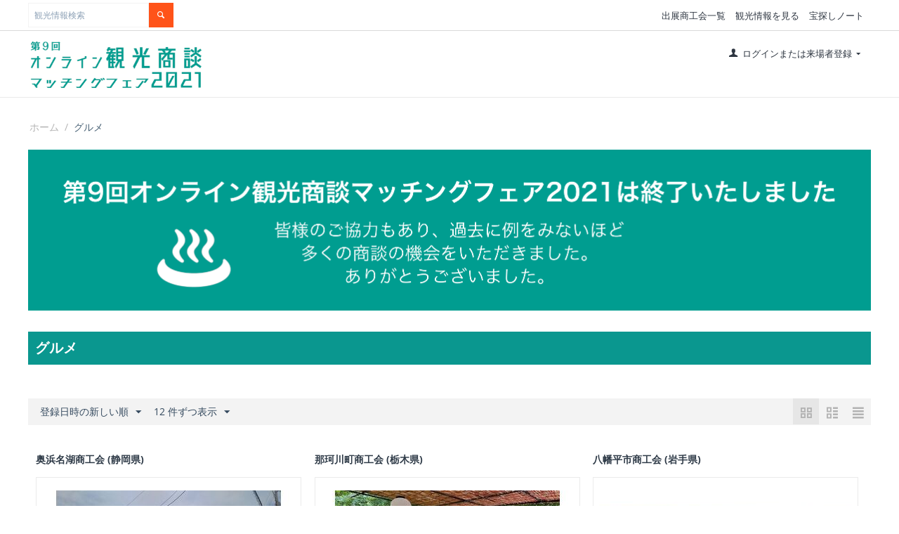

--- FILE ---
content_type: text/html; charset=utf-8
request_url: https://www.kanko-shodan.jp/index.php?dispatch=categories.view&category_id=3&page=2
body_size: 9782
content:

<!DOCTYPE html>
<html 
 lang="ja" dir="ltr">
<head>
<title>グルメ</title>

<meta http-equiv="Content-Type" content="text/html; charset=utf-8" data-ca-mode="" />
<meta name="viewport" content="initial-scale=1.0, width=device-width" />

<meta name="description" content="" />


<meta name="keywords" content="" />
<meta name="format-detection" content="telephone=no">





    <link href="https://www.kanko-shodan.jp/images/logos/2/favicon_l52m-1e.ico" rel="shortcut icon" type="image/vnd.microsoft.icon" />


<link type="text/css" rel="stylesheet" href="https://www.kanko-shodan.jp/var/cache/misc/assets/design/themes/bright_theme/css/standalone.3e98ad127a0899fe6b257fbb1d5095421742053186.css" />

<script type="text/javascript" data-no-defer>
window.jsErrors = [];
window.onerror = function(message, source, lineno, colno, error) {
    var verboseMessage = message;
    if (source) {
        verboseMessage = source + '@' + lineno + ':' + colno + "\n\n" + message;
    }

    console.error(verboseMessage);

    if (error && error.stack) {
        console.log(error.stack);
    }

    document.write('<pre data-ca-debug="1" style="border: 2px solid red; margin: 2px;">'
        + verboseMessage + "\n\n"
        + (error && error.stack ? error.stack : '')
        + '</pre>'
    );
};
</script>
<!--[if lt IE 9]><script src="https://cdnjs.cloudflare.com/ajax/libs/es5-shim/4.1.9/es5-shim.min.js"></script><![endif]-->


</head>

<body>
    
        
        <div class="ty-tygh   bp-tygh-container" id="tygh_container">

        <div id="ajax_overlay" class="ty-ajax-overlay"></div>
<div id="ajax_loading_box" class="ty-ajax-loading-box"></div>

        <div class="cm-notification-container notification-container">
</div>

        <div class="ty-helper-container bp-tygh-main-container--padding" id="tygh_main_container">
            
                 
                
<div class="tygh-top-panel clearfix">
    <div class="container-fluid  top-grid">
                                        
            <div class="row-fluid">                        <div class="span6  top-links-grid" >
                                    <div class="top-search ty-float-left">
        <div class="ty-search-block">
    <form action="https://www.kanko-shodan.jp/index.php" name="search_form" method="get">
        <input type="hidden" name="subcats" value="Y" />
        <input type="hidden" name="pcode_from_q" value="Y" />
        <input type="hidden" name="pshort" value="Y" />
        <input type="hidden" name="pfull" value="Y" />
        <input type="hidden" name="pname" value="Y" />
        <input type="hidden" name="pkeywords" value="Y" />
        <input type="hidden" name="search_performed" value="Y" />

        


        <input type="text" name="q" value="" id="search_input" title="観光情報検索" class="ty-search-block__input cm-hint" /><button title="検索" class="ty-search-magnifier" type="submit"><i class="ty-icon-search"></i></button>
<input type="hidden" name="dispatch" value="products.search" />
        
    <input type="hidden" name="security_hash" class="cm-no-hide-input" value="51fbb3830770b14641c6854c6f1b9909" /></form>
</div>


            </div>
                            </div>
                                                
                                        
                                    <div class="span10  " >
                                    <div class="top-quick-links ty-float-right">
        
    

        <div class="ty-text-links-wrapper">
        <span id="sw_text_links_3" class="ty-text-links-btn cm-combination visible-phone">
            <i class="ty-icon-short-list"></i>
            <i class="ty-icon-down-micro ty-text-links-btn__arrow"></i>
        </span>
    
        <ul id="text_links_3" class="ty-text-links cm-popup-box ty-text-links_show_inline">
                            <li class="ty-text-links__item ty-level-0">
                    <a class="ty-text-links__a" href="https://www.kanko-shodan.jp/index.php?dispatch=companies.catalog">出展商工会一覧</a> 
                                    </li>
                            <li class="ty-text-links__item ty-level-0">
                    <a class="ty-text-links__a" href="https://www.kanko-shodan.jp/index.php?dispatch=products.search&amp;search_performed=Y&amp;all_data=Y">観光情報を見る</a> 
                                    </li>
                            <li class="ty-text-links__item ty-level-0">
                    <a class="ty-text-links__a" href="https://www.kanko-shodan.jp/index.php?dispatch=pages.view&amp;page_id=24">宝探しノート</a> 
                                    </li>
                    </ul>

        </div>
    
            </div>
                            </div>
        </div>    
</div>
</div>

<div class="tygh-header clearfix">
    <div class="container-fluid  header-grid">
                                        
            <div class="row-fluid">                        <div class="span4  top-logo-grid" >
                                    <div class="top-logo ">
        <div class="ty-logo-container">
    
            <a href="https://www.kanko-shodan.jp/index.php" title="オンライン観光商談マッチングフェア">
        <img class="ty-pict  ty-logo-container__image   cm-image" id="det_img_789319479"  src="https://www.kanko-shodan.jp/images/logos/2/logo2.png"  width="390" height="111" alt="オンライン観光商談マッチングフェア" title="オンライン観光商談マッチングフェア"/>


    
            </a>
    </div>

            </div>
                            </div>
                                                
                                    <div class="span12  top-account-grid" >
                                    <div class="row-fluid">                        <div class="span16  cart-content-grid" >
                                    <div class="ty-dropdown-box  top-my-account ty-float-right">
        <div id="sw_dropdown_4" class="ty-dropdown-box__title cm-combination unlogged">
            
                                
                        <a class="ty-account-info__title" href="https://www.kanko-shodan.jp/index.php?dispatch=profiles.update">
                <i class="ty-icon-user"></i>&nbsp;
                <span class="hidden-phone">ログインまたは来場者登録</span>
                <i class="ty-icon-down-micro ty-account-info__user-arrow"></i>
            </a>
                

                        

        </div>
        <div id="dropdown_4" class="cm-popup-box ty-dropdown-box__content hidden">
            


<div id="account_info_4">
        <ul class="ty-account-info">
        
                        <li class="ty-account-info__item ty-dropdown-box__item"><a class="ty-account-info__a underlined" href="https://www.kanko-shodan.jp/index.php?dispatch=reservations.search" rel="nofollow">商談予約一覧</a></li>
                        
                        
        

    </ul>



















    
    
    <div class="ty-account-info__buttons buttons-container">
                    <a href="https://www.kanko-shodan.jp/index.php?dispatch=auth.login_form&amp;return_url=index.php%3Fdispatch%3Dcategories.view%26category_id%3D3%26page%3D2"  data-ca-target-id="login_block4" class="cm-dialog-opener cm-dialog-auto-size ty-btn ty-btn__secondary" rel="nofollow">ログイン</a><a href="https://www.kanko-shodan.jp/index.php?dispatch=profiles.add" rel="nofollow" class="ty-btn ty-btn__primary">来場者登録</a>
                            <div  id="login_block4" class="hidden" title="ログイン">
                    <div class="ty-login-popup">
                        


        <form name="popup4_form" action="https://www.kanko-shodan.jp/index.php" method="post">
        <input type="hidden" name="return_url" value="index.php?dispatch=categories.view&amp;category_id=3&amp;page=2" />
        <input type="hidden" name="redirect_url" value="index.php?dispatch=categories.view&amp;category_id=3&amp;page=2" />

                
        

        <div class="ty-control-group">
            <label for="login_popup4" class="ty-login__filed-label ty-control-group__label cm-required cm-trim cm-email">Eメール</label>
            <input type="text" id="login_popup4" name="user_login" size="30" value="" class="ty-login__input cm-focus" />
        </div>

        <div class="ty-control-group ty-password-forgot">
            <label for="psw_popup4" class="ty-login__filed-label ty-control-group__label ty-password-forgot__label cm-required">パスワード</label><a href="https://www.kanko-shodan.jp/index.php?dispatch=auth.recover_password" class="ty-password-forgot__a"  tabindex="5">パスワードを忘れました</a>
            <input type="password" id="psw_popup4" name="password" size="30" value="" class="ty-login__input" maxlength="32" />
        </div>

                    <div class="ty-login-reglink ty-center">
                <a class="ty-login-reglink__a" href="https://www.kanko-shodan.jp/index.php?dispatch=profiles.add" rel="nofollow">新規来場者登録</a>
            </div>
        
        

        
        
            <div class="buttons-container clearfix">
                <div class="ty-float-right">
                        
 
    <button  class="ty-btn__login ty-btn__secondary ty-btn" type="submit" name="dispatch[auth.login]" >ログイン</button>


                </div>
                <div class="ty-login__remember-me">
                    <label for="remember_me_popup4" class="ty-login__remember-me-label"><input class="checkbox" type="checkbox" name="remember_me" id="remember_me_popup4" value="Y" />ログイン情報を記憶</label>
                </div>
            </div>
        

    <input type="hidden" name="security_hash" class="cm-no-hide-input" value="51fbb3830770b14641c6854c6f1b9909" /></form>


                    </div>
                </div>
                        </div>
    

    
<!--account_info_4--></div>

        </div>
    </div>
                            </div>
        </div>
                            </div>
        </div>                                        
                                        
    
</div>
</div>

<div class="tygh-content clearfix">
    <div class="container-fluid  content-grid">
                                        
            <div class="row-fluid">                        <div class="span16  breadcrumbs-grid" >
                                    <div id="breadcrumbs_9">

    <div class="ty-breadcrumbs clearfix">
        <a href="https://www.kanko-shodan.jp/index.php" class="ty-breadcrumbs__a">ホーム</a><span class="ty-breadcrumbs__slash">/</span><span class="ty-breadcrumbs__current"><bdi>グルメ</bdi></span>
    </div>
<!--breadcrumbs_9--></div>
                            </div>
        </div>                                        
            <div class="row-fluid">                        <div class="span16  main-content-grid" >
                                    <div class="ty-banner__image-wrapper">
                <img class="ty-pict     cm-image" id="det_img_227224197"  src="https://www.kanko-shodan.jp/images/promo/3/end2021.png"  alt="" title=""/>


            </div><div class="ty-mainbox-container clearfix">
                    
                <h1 class="ty-mainbox-title">
                    
                                            <span >グルメ</span>
                                        

                </h1>
            

                <div class="ty-mainbox-body">
<div id="category_products_10">







    
    
    <!-- Inline script moved to the bottom of the page -->
    

            
    <div class="ty-pagination-container cm-pagination-container" id="pagination_contents">

    
    
            <div><a data-ca-scroll=".cm-pagination-container" href="" data-ca-page="" data-ca-target-id="pagination_contents" class="hidden"></a></div>
    
    
    
            <div class="ty-sort-container">
    

    
<div class="ty-sort-container__views-icons">
                <a class="ty-sort-container__views-a cm-ajax active" data-ca-target-id="pagination_contents" href="https://www.kanko-shodan.jp/index.php?dispatch=categories.view&amp;category_id=3&amp;page=2&amp;sort_by=timestamp&amp;sort_order=asc&amp;layout=products_multicolumns" rel="nofollow">
    <i class="ty-icon-products-multicolumns"></i>
</a>
                <a class="ty-sort-container__views-a cm-ajax " data-ca-target-id="pagination_contents" href="https://www.kanko-shodan.jp/index.php?dispatch=categories.view&amp;category_id=3&amp;page=2&amp;sort_by=timestamp&amp;sort_order=desc&amp;layout=products_without_options" rel="nofollow">
    <i class="ty-icon-products-without-options"></i>
</a>
                <a class="ty-sort-container__views-a cm-ajax " data-ca-target-id="pagination_contents" href="https://www.kanko-shodan.jp/index.php?dispatch=categories.view&amp;category_id=3&amp;page=2&amp;sort_by=timestamp&amp;sort_order=desc&amp;layout=short_list" rel="nofollow">
    <i class="ty-icon-short-list"></i>
</a>
</div>

    <div class="ty-sort-dropdown">
    <a id="sw_elm_sort_fields" class="ty-sort-dropdown__wrapper cm-combination">登録日時の新しい順<i class="ty-sort-dropdown__icon ty-icon-down-micro"></i></a>
    <ul id="elm_sort_fields" class="ty-sort-dropdown__content cm-popup-box hidden">
                                                                                                                                                                                                                                                                                                                                                                                                                                                                            <li class="sort-by-timestamp-asc ty-sort-dropdown__content-item">
                        <a class="cm-ajax ty-sort-dropdown__content-item-a" data-ca-target-id="pagination_contents" href="https://www.kanko-shodan.jp/index.php?dispatch=categories.view&amp;category_id=3&amp;page=2&amp;sort_by=timestamp&amp;sort_order=asc" rel="nofollow">登録日時の古い順</a>
                    </li>
                                                                                                                                                                                                                                                                                                                                                                                                                                                                                                                                                                                                                                                                                                                                                                                                                                                                                                                                                                                                                                                                                                                                                                                                                                                                                                                                    <li class="sort-by-popularity-desc ty-sort-dropdown__content-item">
                        <a class="cm-ajax ty-sort-dropdown__content-item-a" data-ca-target-id="pagination_contents" href="https://www.kanko-shodan.jp/index.php?dispatch=categories.view&amp;category_id=3&amp;page=2&amp;sort_by=popularity&amp;sort_order=desc" rel="nofollow">人気の高い順</a>
                    </li>
                                                            </ul>
</div>


<div class="ty-sort-dropdown">
<a id="sw_elm_pagination_steps" class="ty-sort-dropdown__wrapper cm-combination">12 件ずつ表示<i class="ty-sort-dropdown__icon ty-icon-down-micro"></i></a>
    <ul id="elm_pagination_steps" class="ty-sort-dropdown__content cm-popup-box hidden">
                                            <li class="ty-sort-dropdown__content-item">
                <a class="cm-ajax ty-sort-dropdown__content-item-a" href="https://www.kanko-shodan.jp/index.php?dispatch=categories.view&amp;category_id=3&amp;items_per_page=24" data-ca-target-id="pagination_contents" rel="nofollow">24 件ずつ表示</a>
            </li>
                                    <li class="ty-sort-dropdown__content-item">
                <a class="cm-ajax ty-sort-dropdown__content-item-a" href="https://www.kanko-shodan.jp/index.php?dispatch=categories.view&amp;category_id=3&amp;items_per_page=48" data-ca-target-id="pagination_contents" rel="nofollow">48 件ずつ表示</a>
            </li>
                                    <li class="ty-sort-dropdown__content-item">
                <a class="cm-ajax ty-sort-dropdown__content-item-a" href="https://www.kanko-shodan.jp/index.php?dispatch=categories.view&amp;category_id=3&amp;items_per_page=96" data-ca-target-id="pagination_contents" rel="nofollow">96 件ずつ表示</a>
            </li>
                    </ul>
</div>
</div>
    
            
    
    
    
    
    <!-- Inline script moved to the bottom of the page -->

        <div class="grid-list">
        <div class="ty-column3">

    
    
    







































<div class="ty-grid-list__item ty-quick-view-button__wrapper ty-grid-list__item--overlay"><form action="https://www.kanko-shodan.jp/index.php" method="post" name="product_form_255" enctype="multipart/form-data" class="cm-disable-empty-files  cm-ajax cm-ajax-full-render cm-ajax-status-middle ">
<input type="hidden" name="result_ids" value="cart_status*,wish_list*,checkout*,account_info*" />
<input type="hidden" name="redirect_url" value="index.php?dispatch=categories.view&amp;category_id=3&amp;page=2" />
<input type="hidden" name="product_data[255][product_id]" value="255" />
<h4>奥浜名湖商工会 (<span class="company_state">静岡県</span>)</h4>
<div class="ty-grid-list__image">
    


<div class="ty-center-block">
    <div class="ty-thumbs-wrapper owl-carousel cm-image-gallery" data-ca-items-count="1" data-ca-items-responsive="true" id="icons_255">
                    <div class="cm-gallery-item cm-item-gallery">
                    <a href="https://www.kanko-shodan.jp/index.php?dispatch=products.view&amp;product_id=255">
        <img class="ty-pict     cm-image" id="det_img_255"  src="https://www.kanko-shodan.jp/images/thumbnails/360/240/detailed/2/③うなぎ_さくめ-１.jpg"  alt="" title=""/>


    </a>

            </div>
                                            <div class="cm-gallery-item cm-item-gallery">
                    <a href="https://www.kanko-shodan.jp/index.php?dispatch=products.view&amp;product_id=255">
                        <img class="ty-pict   lazyOwl  cm-image"   data-src="https://www.kanko-shodan.jp/images/thumbnails/360/240/detailed/2/③うなぎ_さくめ-２.jpg"  alt="" title=""/>


                    </a>
                </div>
                        </div>
</div>


                            
            
</div>

<div class="ty-grid-list__item-name">
    
        <h3>
            <a href="https://www.kanko-shodan.jp/index.php?dispatch=products.view&amp;product_id=255" class="product-title" title="うなぎ さくめ	" >うなぎ さくめ	</a>    

</h3>
</div>

<div class="grid-list__rating">
        
    


</div>
















<input type="hidden" name="security_hash" class="cm-no-hide-input" value="51fbb3830770b14641c6854c6f1b9909" /></form>
</div></div><div class="ty-column3">

    
    
    







































<div class="ty-grid-list__item ty-quick-view-button__wrapper ty-grid-list__item--overlay"><form action="https://www.kanko-shodan.jp/index.php" method="post" name="product_form_248" enctype="multipart/form-data" class="cm-disable-empty-files  cm-ajax cm-ajax-full-render cm-ajax-status-middle ">
<input type="hidden" name="result_ids" value="cart_status*,wish_list*,checkout*,account_info*" />
<input type="hidden" name="redirect_url" value="index.php?dispatch=categories.view&amp;category_id=3&amp;page=2" />
<input type="hidden" name="product_data[248][product_id]" value="248" />
<h4>那珂川町商工会 (<span class="company_state">栃木県</span>)</h4>
<div class="ty-grid-list__image">
    


<div class="ty-center-block">
    <div class="ty-thumbs-wrapper owl-carousel cm-image-gallery" data-ca-items-count="1" data-ca-items-responsive="true" id="icons_248">
                    <div class="cm-gallery-item cm-item-gallery">
                    <a href="https://www.kanko-shodan.jp/index.php?dispatch=products.view&amp;product_id=248">
        <img class="ty-pict     cm-image" id="det_img_248"  src="https://www.kanko-shodan.jp/images/thumbnails/360/240/detailed/2/①五感で楽しむ御前岩の川床１.jpeg"  alt="" title=""/>


    </a>

            </div>
                                            <div class="cm-gallery-item cm-item-gallery">
                    <a href="https://www.kanko-shodan.jp/index.php?dispatch=products.view&amp;product_id=248">
                        <img class="ty-pict   lazyOwl  cm-image"   data-src="https://www.kanko-shodan.jp/images/thumbnails/360/240/detailed/2/①五感で楽しむ御前岩の川床2.jpg"  alt="" title=""/>


                    </a>
                </div>
                                                <div class="cm-gallery-item cm-item-gallery">
                    <a href="https://www.kanko-shodan.jp/index.php?dispatch=products.view&amp;product_id=248">
                        <img class="ty-pict   lazyOwl  cm-image"   data-src="https://www.kanko-shodan.jp/images/thumbnails/360/240/detailed/2/①五感で楽しむ御前岩の川床3.jpg"  alt="" title=""/>


                    </a>
                </div>
                                                <div class="cm-gallery-item cm-item-gallery">
                    <a href="https://www.kanko-shodan.jp/index.php?dispatch=products.view&amp;product_id=248">
                        <img class="ty-pict   lazyOwl  cm-image"   data-src="https://www.kanko-shodan.jp/images/thumbnails/360/240/detailed/2/①五感で楽しむ御前岩の川床4.JPG"  alt="" title=""/>


                    </a>
                </div>
                        </div>
</div>


                            
            
</div>

<div class="ty-grid-list__item-name">
    
        <h3>
            <a href="https://www.kanko-shodan.jp/index.php?dispatch=products.view&amp;product_id=248" class="product-title" title="五感で楽しむ御前岩の川床" >五感で楽しむ御前岩の川床</a>    

</h3>
</div>

<div class="grid-list__rating">
        
    


</div>
















<input type="hidden" name="security_hash" class="cm-no-hide-input" value="51fbb3830770b14641c6854c6f1b9909" /></form>
</div></div><div class="ty-column3">

    
    
    







































<div class="ty-grid-list__item ty-quick-view-button__wrapper ty-grid-list__item--overlay"><form action="https://www.kanko-shodan.jp/index.php" method="post" name="product_form_247" enctype="multipart/form-data" class="cm-disable-empty-files  cm-ajax cm-ajax-full-render cm-ajax-status-middle ">
<input type="hidden" name="result_ids" value="cart_status*,wish_list*,checkout*,account_info*" />
<input type="hidden" name="redirect_url" value="index.php?dispatch=categories.view&amp;category_id=3&amp;page=2" />
<input type="hidden" name="product_data[247][product_id]" value="247" />
<h4>八幡平市商工会 (<span class="company_state">岩手県</span>)</h4>
<div class="ty-grid-list__image">
    


<div class="ty-center-block">
    <div class="ty-thumbs-wrapper owl-carousel cm-image-gallery" data-ca-items-count="1" data-ca-items-responsive="true" id="icons_247">
                    <div class="cm-gallery-item cm-item-gallery">
                    <a href="https://www.kanko-shodan.jp/index.php?dispatch=products.view&amp;product_id=247">
        <img class="ty-pict     cm-image" id="det_img_247"  src="https://www.kanko-shodan.jp/images/thumbnails/360/240/detailed/2/ノーザングランデ外観.JPG"  alt="" title=""/>


    </a>

            </div>
                                            <div class="cm-gallery-item cm-item-gallery">
                    <a href="https://www.kanko-shodan.jp/index.php?dispatch=products.view&amp;product_id=247">
                        <img class="ty-pict   lazyOwl  cm-image"   data-src="https://www.kanko-shodan.jp/images/thumbnails/360/240/detailed/2/ノーザングランデ店内.JPG"  alt="" title=""/>


                    </a>
                </div>
                                                <div class="cm-gallery-item cm-item-gallery">
                    <a href="https://www.kanko-shodan.jp/index.php?dispatch=products.view&amp;product_id=247">
                        <img class="ty-pict   lazyOwl  cm-image"   data-src="https://www.kanko-shodan.jp/images/thumbnails/360/240/detailed/2/ノーザングランデ店内から望む岩手山.JPG"  alt="" title=""/>


                    </a>
                </div>
                                                <div class="cm-gallery-item cm-item-gallery">
                    <a href="https://www.kanko-shodan.jp/index.php?dispatch=products.view&amp;product_id=247">
                        <img class="ty-pict   lazyOwl  cm-image"   data-src="https://www.kanko-shodan.jp/images/thumbnails/360/240/detailed/2/ノーザングランデ料理.jpg"  alt="" title=""/>


                    </a>
                </div>
                        </div>
</div>


                            
            
</div>

<div class="ty-grid-list__item-name">
    
        <h3>
            <a href="https://www.kanko-shodan.jp/index.php?dispatch=products.view&amp;product_id=247" class="product-title" title="ノーザングランデ八幡平	" >ノーザングランデ八幡平	</a>    

</h3>
</div>

<div class="grid-list__rating">
        
    


</div>
















<input type="hidden" name="security_hash" class="cm-no-hide-input" value="51fbb3830770b14641c6854c6f1b9909" /></form>
</div></div><div class="ty-column3">

    
    
    







































<div class="ty-grid-list__item ty-quick-view-button__wrapper ty-grid-list__item--overlay"><form action="https://www.kanko-shodan.jp/index.php" method="post" name="product_form_55" enctype="multipart/form-data" class="cm-disable-empty-files  cm-ajax cm-ajax-full-render cm-ajax-status-middle ">
<input type="hidden" name="result_ids" value="cart_status*,wish_list*,checkout*,account_info*" />
<input type="hidden" name="redirect_url" value="index.php?dispatch=categories.view&amp;category_id=3&amp;page=2" />
<input type="hidden" name="product_data[55][product_id]" value="55" />
<h4>上野村商工会 (<span class="company_state">群馬県</span>)</h4>
<div class="ty-grid-list__image">
    


<div class="ty-center-block">
    <div class="ty-thumbs-wrapper owl-carousel cm-image-gallery" data-ca-items-count="1" data-ca-items-responsive="true" id="icons_55">
                    <div class="cm-gallery-item cm-item-gallery">
                    <a href="https://www.kanko-shodan.jp/index.php?dispatch=products.view&amp;product_id=55">
        <img class="ty-pict     cm-image" id="det_img_55"  src="https://www.kanko-shodan.jp/images/thumbnails/360/240/detailed/2/img_09_04_01.jpg"  alt="" title=""/>


    </a>

            </div>
                                            <div class="cm-gallery-item cm-item-gallery">
                    <a href="https://www.kanko-shodan.jp/index.php?dispatch=products.view&amp;product_id=55">
                        <img class="ty-pict   lazyOwl  cm-image"   data-src="https://www.kanko-shodan.jp/images/thumbnails/360/240/detailed/2/img_09_04_02.jpg"  alt="" title=""/>


                    </a>
                </div>
                                                <div class="cm-gallery-item cm-item-gallery">
                    <a href="https://www.kanko-shodan.jp/index.php?dispatch=products.view&amp;product_id=55">
                        <img class="ty-pict   lazyOwl  cm-image"   data-src="https://www.kanko-shodan.jp/images/thumbnails/360/240/detailed/2/img_09_04_03.jpg"  alt="" title=""/>


                    </a>
                </div>
                        </div>
</div>


                            
            
</div>

<div class="ty-grid-list__item-name">
    
        <h3>
            <a href="https://www.kanko-shodan.jp/index.php?dispatch=products.view&amp;product_id=55" class="product-title" title="鱒池" >鱒池</a>    

</h3>
</div>

<div class="grid-list__rating">
        
    


</div>
















<input type="hidden" name="security_hash" class="cm-no-hide-input" value="51fbb3830770b14641c6854c6f1b9909" /></form>
</div></div><div class="ty-column3">

    
    
    







































<div class="ty-grid-list__item ty-quick-view-button__wrapper ty-grid-list__item--overlay"><form action="https://www.kanko-shodan.jp/index.php" method="post" name="product_form_58" enctype="multipart/form-data" class="cm-disable-empty-files  cm-ajax cm-ajax-full-render cm-ajax-status-middle ">
<input type="hidden" name="result_ids" value="cart_status*,wish_list*,checkout*,account_info*" />
<input type="hidden" name="redirect_url" value="index.php?dispatch=categories.view&amp;category_id=3&amp;page=2" />
<input type="hidden" name="product_data[58][product_id]" value="58" />
<h4>上野村商工会 (<span class="company_state">群馬県</span>)</h4>
<div class="ty-grid-list__image">
    


<div class="ty-center-block">
    <div class="ty-thumbs-wrapper owl-carousel cm-image-gallery" data-ca-items-count="1" data-ca-items-responsive="true" id="icons_58">
                    <div class="cm-gallery-item cm-item-gallery">
                    <a href="https://www.kanko-shodan.jp/index.php?dispatch=products.view&amp;product_id=58">
        <img class="ty-pict     cm-image" id="det_img_58"  src="https://www.kanko-shodan.jp/images/thumbnails/360/240/detailed/2/img_09_07_01.jpg"  alt="" title=""/>


    </a>

            </div>
                                            <div class="cm-gallery-item cm-item-gallery">
                    <a href="https://www.kanko-shodan.jp/index.php?dispatch=products.view&amp;product_id=58">
                        <img class="ty-pict   lazyOwl  cm-image"   data-src="https://www.kanko-shodan.jp/images/thumbnails/360/240/detailed/2/img_09_07_02.jpg"  alt="" title=""/>


                    </a>
                </div>
                                                <div class="cm-gallery-item cm-item-gallery">
                    <a href="https://www.kanko-shodan.jp/index.php?dispatch=products.view&amp;product_id=58">
                        <img class="ty-pict   lazyOwl  cm-image"   data-src="https://www.kanko-shodan.jp/images/thumbnails/360/240/detailed/2/img_09_07_03.jpg"  alt="" title=""/>


                    </a>
                </div>
                        </div>
</div>


                            
            
</div>

<div class="ty-grid-list__item-name">
    
        <h3>
            <a href="https://www.kanko-shodan.jp/index.php?dispatch=products.view&amp;product_id=58" class="product-title" title="不二野家" >不二野家</a>    

</h3>
</div>

<div class="grid-list__rating">
        
    


</div>
















<input type="hidden" name="security_hash" class="cm-no-hide-input" value="51fbb3830770b14641c6854c6f1b9909" /></form>
</div></div><div class="ty-column3">

    
    
    







































<div class="ty-grid-list__item ty-quick-view-button__wrapper ty-grid-list__item--overlay"><form action="https://www.kanko-shodan.jp/index.php" method="post" name="product_form_86" enctype="multipart/form-data" class="cm-disable-empty-files  cm-ajax cm-ajax-full-render cm-ajax-status-middle ">
<input type="hidden" name="result_ids" value="cart_status*,wish_list*,checkout*,account_info*" />
<input type="hidden" name="redirect_url" value="index.php?dispatch=categories.view&amp;category_id=3&amp;page=2" />
<input type="hidden" name="product_data[86][product_id]" value="86" />
<h4>大紀町商工会 (<span class="company_state">三重県</span>)</h4>
<div class="ty-grid-list__image">
    


<div class="ty-center-block">
    <div class="ty-thumbs-wrapper owl-carousel cm-image-gallery" data-ca-items-count="1" data-ca-items-responsive="true" id="icons_86">
                    <div class="cm-gallery-item cm-item-gallery">
                    <a href="https://www.kanko-shodan.jp/index.php?dispatch=products.view&amp;product_id=86">
        <img class="ty-pict     cm-image" id="det_img_86"  src="https://www.kanko-shodan.jp/images/thumbnails/360/240/detailed/2/img_15_02_01.jpg"  alt="" title=""/>


    </a>

            </div>
                                            <div class="cm-gallery-item cm-item-gallery">
                    <a href="https://www.kanko-shodan.jp/index.php?dispatch=products.view&amp;product_id=86">
                        <img class="ty-pict   lazyOwl  cm-image"   data-src="https://www.kanko-shodan.jp/images/thumbnails/360/240/detailed/3/6日本一のふるさと村①.jpg"  alt="" title=""/>


                    </a>
                </div>
                        </div>
</div>


                            
            
</div>

<div class="ty-grid-list__item-name">
    
        <h3>
            <a href="https://www.kanko-shodan.jp/index.php?dispatch=products.view&amp;product_id=86" class="product-title" title="大紀町日本一のふるさと村" >大紀町日本一のふるさと村</a>    

</h3>
</div>

<div class="grid-list__rating">
        
    


</div>
















<input type="hidden" name="security_hash" class="cm-no-hide-input" value="51fbb3830770b14641c6854c6f1b9909" /></form>
</div></div><div class="ty-column3">

    
    
    







































<div class="ty-grid-list__item ty-quick-view-button__wrapper ty-grid-list__item--overlay"><form action="https://www.kanko-shodan.jp/index.php" method="post" name="product_form_128" enctype="multipart/form-data" class="cm-disable-empty-files  cm-ajax cm-ajax-full-render cm-ajax-status-middle ">
<input type="hidden" name="result_ids" value="cart_status*,wish_list*,checkout*,account_info*" />
<input type="hidden" name="redirect_url" value="index.php?dispatch=categories.view&amp;category_id=3&amp;page=2" />
<input type="hidden" name="product_data[128][product_id]" value="128" />
<h4>香美町商工会 (<span class="company_state">兵庫県</span>)</h4>
<div class="ty-grid-list__image">
    


<div class="ty-center-block">
    <div class="ty-thumbs-wrapper owl-carousel cm-image-gallery" data-ca-items-count="1" data-ca-items-responsive="true" id="icons_128">
                    <div class="cm-gallery-item cm-item-gallery">
                    <a href="https://www.kanko-shodan.jp/index.php?dispatch=products.view&amp;product_id=128">
        <img class="ty-pict     cm-image" id="det_img_128"  src="https://www.kanko-shodan.jp/images/thumbnails/360/240/detailed/2/img_21_04_01.jpg"  alt="" title=""/>


    </a>

            </div>
                                            <div class="cm-gallery-item cm-item-gallery">
                    <a href="https://www.kanko-shodan.jp/index.php?dispatch=products.view&amp;product_id=128">
                        <img class="ty-pict   lazyOwl  cm-image"   data-src="https://www.kanko-shodan.jp/images/thumbnails/360/240/detailed/2/img_21_04_02.jpg"  alt="" title=""/>


                    </a>
                </div>
                                                <div class="cm-gallery-item cm-item-gallery">
                    <a href="https://www.kanko-shodan.jp/index.php?dispatch=products.view&amp;product_id=128">
                        <img class="ty-pict   lazyOwl  cm-image"   data-src="https://www.kanko-shodan.jp/images/thumbnails/360/240/detailed/2/img_21_04_03.jpg"  alt="" title=""/>


                    </a>
                </div>
                                                <div class="cm-gallery-item cm-item-gallery">
                    <a href="https://www.kanko-shodan.jp/index.php?dispatch=products.view&amp;product_id=128">
                        <img class="ty-pict   lazyOwl  cm-image"   data-src="https://www.kanko-shodan.jp/images/thumbnails/360/240/detailed/2/img_21_04_04.jpg"  alt="" title=""/>


                    </a>
                </div>
                                                <div class="cm-gallery-item cm-item-gallery">
                    <a href="https://www.kanko-shodan.jp/index.php?dispatch=products.view&amp;product_id=128">
                        <img class="ty-pict   lazyOwl  cm-image"   data-src="https://www.kanko-shodan.jp/images/thumbnails/360/240/detailed/2/img_21_04_05.jpg"  alt="" title=""/>


                    </a>
                </div>
                        </div>
</div>


                            
            
</div>

<div class="ty-grid-list__item-name">
    
        <h3>
            <a href="https://www.kanko-shodan.jp/index.php?dispatch=products.view&amp;product_id=128" class="product-title" title="香美町の名品" >香美町の名品</a>    

</h3>
</div>

<div class="grid-list__rating">
        
    


</div>
















<input type="hidden" name="security_hash" class="cm-no-hide-input" value="51fbb3830770b14641c6854c6f1b9909" /></form>
</div></div><div class="ty-column3">

    
    
    







































<div class="ty-grid-list__item ty-quick-view-button__wrapper ty-grid-list__item--overlay"><form action="https://www.kanko-shodan.jp/index.php" method="post" name="product_form_146" enctype="multipart/form-data" class="cm-disable-empty-files  cm-ajax cm-ajax-full-render cm-ajax-status-middle ">
<input type="hidden" name="result_ids" value="cart_status*,wish_list*,checkout*,account_info*" />
<input type="hidden" name="redirect_url" value="index.php?dispatch=categories.view&amp;category_id=3&amp;page=2" />
<input type="hidden" name="product_data[146][product_id]" value="146" />
<h4>白浜町商工会 (<span class="company_state">和歌山県</span>)</h4>
<div class="ty-grid-list__image">
    


<div class="ty-center-block">
    <div class="ty-thumbs-wrapper owl-carousel cm-image-gallery" data-ca-items-count="1" data-ca-items-responsive="true" id="icons_146">
                    <div class="cm-gallery-item cm-item-gallery">
                    <a href="https://www.kanko-shodan.jp/index.php?dispatch=products.view&amp;product_id=146">
        <img class="ty-pict     cm-image" id="det_img_146"  src="https://www.kanko-shodan.jp/images/thumbnails/360/240/detailed/2/img_25_04_01.jpg"  alt="" title=""/>


    </a>

            </div>
                                            <div class="cm-gallery-item cm-item-gallery">
                    <a href="https://www.kanko-shodan.jp/index.php?dispatch=products.view&amp;product_id=146">
                        <img class="ty-pict   lazyOwl  cm-image"   data-src="https://www.kanko-shodan.jp/images/thumbnails/360/240/detailed/2/img_25_04_02.jpg"  alt="" title=""/>


                    </a>
                </div>
                                                <div class="cm-gallery-item cm-item-gallery">
                    <a href="https://www.kanko-shodan.jp/index.php?dispatch=products.view&amp;product_id=146">
                        <img class="ty-pict   lazyOwl  cm-image"   data-src="https://www.kanko-shodan.jp/images/thumbnails/360/240/detailed/2/img_25_04_03.jpg"  alt="" title=""/>


                    </a>
                </div>
                        </div>
</div>


                            
            
</div>

<div class="ty-grid-list__item-name">
    
        <h3>
            <a href="https://www.kanko-shodan.jp/index.php?dispatch=products.view&amp;product_id=146" class="product-title" title="南紀白浜deランチ" >南紀白浜deランチ</a>    

</h3>
</div>

<div class="grid-list__rating">
        
    


</div>
















<input type="hidden" name="security_hash" class="cm-no-hide-input" value="51fbb3830770b14641c6854c6f1b9909" /></form>
</div></div><div class="ty-column3">

    
    
    







































<div class="ty-grid-list__item ty-quick-view-button__wrapper ty-grid-list__item--overlay"><form action="https://www.kanko-shodan.jp/index.php" method="post" name="product_form_159" enctype="multipart/form-data" class="cm-disable-empty-files  cm-ajax cm-ajax-full-render cm-ajax-status-middle ">
<input type="hidden" name="result_ids" value="cart_status*,wish_list*,checkout*,account_info*" />
<input type="hidden" name="redirect_url" value="index.php?dispatch=categories.view&amp;category_id=3&amp;page=2" />
<input type="hidden" name="product_data[159][product_id]" value="159" />
<h4>北栄町商工会 (<span class="company_state">鳥取県</span>)</h4>
<div class="ty-grid-list__image">
    


<div class="ty-center-block">
    <div class="ty-thumbs-wrapper owl-carousel cm-image-gallery" data-ca-items-count="1" data-ca-items-responsive="true" id="icons_159">
                    <div class="cm-gallery-item cm-item-gallery">
                    <a href="https://www.kanko-shodan.jp/index.php?dispatch=products.view&amp;product_id=159">
        <img class="ty-pict     cm-image" id="det_img_159"  src="https://www.kanko-shodan.jp/images/thumbnails/360/240/detailed/2/img_27_06_01.jpg"  alt="" title=""/>


    </a>

            </div>
                                            <div class="cm-gallery-item cm-item-gallery">
                    <a href="https://www.kanko-shodan.jp/index.php?dispatch=products.view&amp;product_id=159">
                        <img class="ty-pict   lazyOwl  cm-image"   data-src="https://www.kanko-shodan.jp/images/thumbnails/360/240/detailed/2/img_27_06_02.jpg"  alt="" title=""/>


                    </a>
                </div>
                                                <div class="cm-gallery-item cm-item-gallery">
                    <a href="https://www.kanko-shodan.jp/index.php?dispatch=products.view&amp;product_id=159">
                        <img class="ty-pict   lazyOwl  cm-image"   data-src="https://www.kanko-shodan.jp/images/thumbnails/360/240/detailed/2/img_27_06_03.jpg"  alt="" title=""/>


                    </a>
                </div>
                        </div>
</div>


                            
            
</div>

<div class="ty-grid-list__item-name">
    
        <h3>
            <a href="https://www.kanko-shodan.jp/index.php?dispatch=products.view&amp;product_id=159" class="product-title" title="ＣＯＮＡＮ ＧＥＬＡＴＯ" >ＣＯＮＡＮ ＧＥＬＡＴＯ</a>    

</h3>
</div>

<div class="grid-list__rating">
        
    


</div>
















<input type="hidden" name="security_hash" class="cm-no-hide-input" value="51fbb3830770b14641c6854c6f1b9909" /></form>
</div></div><div class="ty-column3">

    
    
    







































<div class="ty-grid-list__item ty-quick-view-button__wrapper ty-grid-list__item--overlay"><form action="https://www.kanko-shodan.jp/index.php" method="post" name="product_form_160" enctype="multipart/form-data" class="cm-disable-empty-files  cm-ajax cm-ajax-full-render cm-ajax-status-middle ">
<input type="hidden" name="result_ids" value="cart_status*,wish_list*,checkout*,account_info*" />
<input type="hidden" name="redirect_url" value="index.php?dispatch=categories.view&amp;category_id=3&amp;page=2" />
<input type="hidden" name="product_data[160][product_id]" value="160" />
<h4>北栄町商工会 (<span class="company_state">鳥取県</span>)</h4>
<div class="ty-grid-list__image">
    


<div class="ty-center-block">
    <div class="ty-thumbs-wrapper owl-carousel cm-image-gallery" data-ca-items-count="1" data-ca-items-responsive="true" id="icons_160">
                    <div class="cm-gallery-item cm-item-gallery">
                    <a href="https://www.kanko-shodan.jp/index.php?dispatch=products.view&amp;product_id=160">
        <img class="ty-pict     cm-image" id="det_img_160"  src="https://www.kanko-shodan.jp/images/thumbnails/360/240/detailed/2/img_27_07_01.jpg"  alt="" title=""/>


    </a>

            </div>
                                            <div class="cm-gallery-item cm-item-gallery">
                    <a href="https://www.kanko-shodan.jp/index.php?dispatch=products.view&amp;product_id=160">
                        <img class="ty-pict   lazyOwl  cm-image"   data-src="https://www.kanko-shodan.jp/images/thumbnails/360/240/detailed/2/img_27_07_02.jpg"  alt="" title=""/>


                    </a>
                </div>
                                                <div class="cm-gallery-item cm-item-gallery">
                    <a href="https://www.kanko-shodan.jp/index.php?dispatch=products.view&amp;product_id=160">
                        <img class="ty-pict   lazyOwl  cm-image"   data-src="https://www.kanko-shodan.jp/images/thumbnails/360/240/detailed/2/img_27_07_03.jpg"  alt="" title=""/>


                    </a>
                </div>
                        </div>
</div>


                            
            
</div>

<div class="ty-grid-list__item-name">
    
        <h3>
            <a href="https://www.kanko-shodan.jp/index.php?dispatch=products.view&amp;product_id=160" class="product-title" title="喫茶ポアロ" >喫茶ポアロ</a>    

</h3>
</div>

<div class="grid-list__rating">
        
    


</div>
















<input type="hidden" name="security_hash" class="cm-no-hide-input" value="51fbb3830770b14641c6854c6f1b9909" /></form>
</div></div><div class="ty-column3"></div><div class="ty-column3"></div>    </div>

            

        
                
        <div class="ty-pagination__bottom">
        <div class="ty-pagination">
                <a data-ca-scroll=".cm-pagination-container" class="ty-pagination__item ty-pagination__btn ty-pagination__prev cm-history cm-ajax" href="https://www.kanko-shodan.jp/index.php?dispatch=categories.view&amp;category_id=3&amp;page=1" data-ca-page="1" data-ca-target-id="pagination_contents"><i class="ty-pagination__text-arrow"></i>&nbsp;<span class="ty-pagination__text">前へ</span></a>

        <div class="ty-pagination__items">
                                                <a data-ca-scroll=".cm-pagination-container" href="https://www.kanko-shodan.jp/index.php?dispatch=categories.view&amp;category_id=3&amp;page=1" data-ca-page="1" class="cm-history ty-pagination__item cm-ajax" data-ca-target-id="pagination_contents">1</a>
                                                                <span class="ty-pagination__selected">2</span>
                                    </div>

        <a data-ca-scroll=".cm-pagination-container" class="ty-pagination__item ty-pagination__btn  ty-pagination__right-arrow" ><span class="ty-pagination__text">次へ</span>&nbsp;<i class="ty-pagination__text-arrow"></i></a>

            </div>
            </div>
        
    <!--pagination_contents--></div>
    
    



<!--category_products_10--></div>



</div>
    </div>
                            </div>
        </div>                                        
    
</div>
</div>


<div class="tygh-footer clearfix" id="tygh_footer">
    <div class="container-fluid  ty-footer-grid">
                                        
                                        
                                        
            <div class="row-fluid">                        <div class="span16  ty-footer-grid__full-width footer-copyright" >
                                    <div class="row-fluid">                        <div class="span16  " >
                                    <div class="ty-wysiwyg-content"  data-ca-live-editor-object-id="0" data-ca-live-editor-object-type=""><div class="three-img-wrap flex">
    <div class="three-img">
        <a href="https://www.kanko-shodan.jp/index.php?dispatch=companies.catalog"><img src="/images/pages/threeicon01.png" alt="出展商工会一覧"/></a>
    </div>
    <div class="three-img">
        <a href="https://www.kanko-shodan.jp/index.php?dispatch=products.search&amp;search_performed=Y&amp;all_data=Y"><img src="/images/pages/threeicon02.png" alt="観光情報を見る"/></a>
    </div>
    <div class="three-img">
        <a href="https://www.kanko-shodan.jp/index.php?dispatch=pages.view&amp;page_id=24"><img src="/images/pages/threeicon03.png" alt="宝探しノート"/></a>
    </div>
</div></div>
                            </div>
        </div>                                        
            <div class="row-fluid">                        <div class="span16  " >
                                    <div class="kanko-copyrights ">
        <div class="ty-wysiwyg-content"  data-ca-live-editor-object-id="0" data-ca-live-editor-object-type=""><p>© 2021 オンライン観光商談マッチングフェア2021　All Right Reserved.</p></div>
            </div>
                            </div>
        </div>
                            </div>
        </div>    
</div>
</div>



            

        <!--tygh_main_container--></div>

        

        <!--tygh_container--></div>

        
    <script src="https://code.jquery.com/jquery-3.3.1.min.js"
            integrity="sha256-FgpCb/KJQlLNfOu91ta32o/NMZxltwRo8QtmkMRdAu8="
            crossorigin="anonymous"
            data-no-defer
    ></script>
    <script src="https://code.jquery.com/jquery-migrate-3.0.1.min.js"
            integrity="sha256-F0O1TmEa4I8N24nY0bya59eP6svWcshqX1uzwaWC4F4="
            crossorigin="anonymous"
            data-no-defer
    ></script>
    <script data-no-defer>
        if (!window.jQuery) {
            document.write('<script type="text/javascript" src="https://www.kanko-shodan.jp/js/lib/jquery/jquery-3.3.1.min.js?ver=1742053288" ><\/script>');
            document.write('<script type="text/javascript" src="https://www.kanko-shodan.jp/js/lib/jquery/jquery-migrate-3.0.1.min.js?ver=1742053288" ><\/script>');
        }
    </script>

<script type="text/javascript" src="https://www.kanko-shodan.jp/var/cache/misc/assets/js/tygh/scripts-e41bf9258737cfe85e15cdfe9b561d5a1742053186.js"></script>
<script type="text/javascript">
(function(_, $) {

    _.tr({
        cannot_buy: '選択したオプションで商品を購入することはできません',
        no_products_selected: '商品が選択されていません',
        error_no_items_selected: '少なくとも1つ以上のアイテムを選択してください。',
        delete_confirmation: '選択したアイテムを削除しますか?',
        text_out_of_stock: '在庫切れ',
        items: '個',
        text_required_group_product: '[group_name] を選択してください。',
        save: '保存',
        close: '閉じる',
        notice: 'お知らせ',
        warning: '警告',
        error: 'エラー',
        empty: '条件なし',
        text_are_you_sure_to_proceed: '選択した操作を実行しますか?',
        text_invalid_url: '無効なURLが入力されました',
        error_validator_email: '<b>[field]<\/b> フィールドのEメールアドレスが正しくありません。',
        error_validator_phone: '<b>[field]<\/b> に入力された電話番号が正しくありません。 正しいフォーマットは (555) 555-55-55 もしくは 55 55 555 5555 です。',
        error_validator_phone_mask: '<b>[field]<\/b> に入力された電話番号が正しくありません。',
        error_validator_integer: '<b>[field]<\/b> フィールドに整数以外の値が入力されています。',
        error_validator_multiple: '<b>[field]<\/b> フィールドにはご指定のオプションはありません。',
        error_validator_password: '<b>[field2]<\/b> と <b>[field]<\/b> に入力されたパスワードが一致しません。',
        error_validator_required: '<b>[field]<\/b> は入力必須項目です。',
        error_validator_zipcode: '<b>[field]<\/b> フィールドに入力された郵便番号が正しくありません。 正しいフォーマットは [extra] です。',
        error_validator_message: '<b>[field]<\/b> フィールドの値が正しくありません。',
        text_page_loading: 'ロード中... 処理が完了するまでしばらくお待ちください。',
        error_ajax: 'AJAXエラーが発生しました ([error])。もう一度処理を実行してください。',
        text_changes_not_saved: '変更内容は保存されていません。',
        text_data_changed: '変更内容は保存されていません。「OK」をクリックして作業を終了するか、「キャンセル」をクリックして作業を継続してください。',
        placing_order: 'ご注文内容の確定中です',
        file_browser: 'ファイルブラウザ',
        browse: '参照...',
        more: '更に表示',
        text_no_products_found: '該当する商品はありません',
        cookie_is_disabled: '当サイトをご利用いただくために、<a href=\"http://www.wikihow.com/Enable-Cookies-in-Your-Internet-Web-Browser\" target=\"_blank\">クッキーを有効化してください。<\/a>',
        insert_image: '画像の挿入',
        image_url: '画像URL',
        loading: 'ロード中...'
    });

    $.extend(_, {
        index_script: 'index.php',
        changes_warning: /*'N'*/'N',
        currencies: {
            'primary': {
                'decimals_separator': '.',
                'thousands_separator': ',',
                'decimals': '0'
            },
            'secondary': {
                'decimals_separator': '.',
                'thousands_separator': ',',
                'decimals': '0',
                'coefficient': '1.00000'
            }
        },
        default_editor: 'redactor',
        default_previewer: 'owl',
        current_path: '',
        current_location: 'https://www.kanko-shodan.jp',
        images_dir: 'https://www.kanko-shodan.jp/design/themes/responsive/media/images',
        notice_displaying_time: 5,
        cart_language: 'ja',
        language_direction: 'ltr',
        default_language: 'ja',
        cart_prices_w_taxes: false,
        theme_name: 'bright_theme',
        regexp: [],
        current_url: 'https://www.kanko-shodan.jp/index.php?dispatch=categories.view&category_id=3&page=2',
        current_host: 'www.kanko-shodan.jp',
        init_context: '',
        phone_validation_mode: 'any_digits'
    });

    
    
        $(document).ready(function(){
            $.runCart('C');
        });

    
            // CSRF form protection key
        _.security_hash = '51fbb3830770b14641c6854c6f1b9909';
    }(Tygh, Tygh.$));
</script>
<script type="text/javascript">
    (function(_, $) {
        //言語変数を定義
        _.tr({
            'error_validator_cc_exp_jp': '有効期限が不正です',
            'error_validator_cc_check_length_jp': 'カード番号が正しくありません'
        });

        // Modified by takahashi from cs-cart.jp 2018
        // 支払方法のラジオボタンで cm-select-payment_submitクラスにするとAjaxではなくSubmitする
        $(_.doc).on('click', '.cm-select-payment_submit', function() {

            // 新チェックアウト方式に対応
            if(document.getElementById('litecheckout_payments_form')) {
                var jelm = $(this);
                document.litecheckout_payments_form.payment_id[0].value = jelm.val();
                document.litecheckout_payments_form.payment_id[1].value = jelm.val();
            }

            this.form.method = "GET";
            this.form.dispatch.value = "checkout.checkout";
            this.form.submit();
        });
    }(Tygh, Tygh.$));
</script>


<!-- Inline scripts -->
<script type="text/javascript" src="https://www.kanko-shodan.jp/js/tygh/exceptions.js?ver=1742053288" ></script>
<script type="text/javascript" src="https://www.kanko-shodan.jp/js/tygh/product_image_gallery.js?ver=1742053288" ></script>



                    

</body>

</html>
